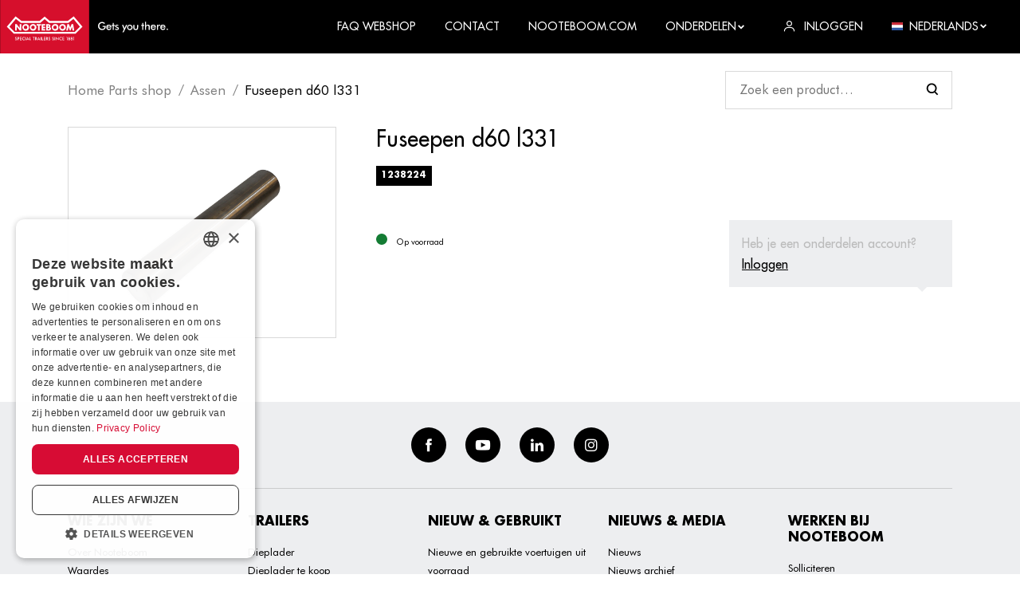

--- FILE ---
content_type: text/html; charset=utf-8
request_url: https://www.nooteboomparts.com/nl/product/fuseepen-d60-l331?rq=%3Fmg%3DASSEN%26page%3D3
body_size: 18821
content:


<!DOCTYPE html>
<html lang="nl-NL">
<head>
    <meta charset="utf-8" />
    <meta name="viewport" content="width=device-width, initial-scale=1.0, viewport-fit=cover">
            <title>Product | Nooteboom</title>
            <meta property="og:title" content="Product | Nooteboom" />
    <meta property="og:locale" content="nl-NL" />
    <meta property="og:image:width" content="1200" />
    <meta property="og:image:height" content="600" />
    <meta property="og:site_name" content="Nooteboom B.V." />
    <link rel="apple-touch-icon" sizes="180x180" href="/dist/apple-touch-icon.png?v=2">
    <link rel="icon" type="image/png" sizes="32x32" href="/dist/favicon-32x32.png?v=2">
    <link rel="icon" type="image/png" sizes="16x16" href="/dist/favicon-16x16.png?v=2">
    <link rel="manifest" href="/dist/site.webmanifest?v=2">
    <link rel="mask-icon" href="/dist/safari-pinned-tab.svg?v=2" color="#d6002a">
    <link rel="shortcut icon" href="/dist/favicon.ico?v=2">
    <meta name="msapplication-TileColor" content="#d6002a">
    <meta name="msapplication-config" content="/dist/browserconfig.xml?v=2">
    <meta name="theme-color" content="#d6002a">
    
            <style>
                .icon{line-height:1}.icon:before{font-family:iconFont!important;font-style:normal;font-weight:400!important;vertical-align:top}.icon-arrow-down:before{content:"\f102"}.icon-arrow-left:before{content:"\f104"}.icon-arrow-right:before{content:"\f106"}.icon-cross:before{content:"\f10e"}.icon-facebook:before{content:"\f10f"}.icon-hamburger:before{content:"\f111"}.icon-instagram:before{content:"\f112"}.icon-linkedin:before{content:"\f113"}.icon-user:before{content:"\f117"}.icon-youtube:before{content:"\f118"}html{-ms-text-size-adjust:100%;-webkit-text-size-adjust:100%;font-family:sans-serif}body{margin:0}footer,header,nav{display:block}a{background-color:transparent}h1{font-size:2em;margin:.67em 0}img{border-style:none}svg:not(:root){overflow:hidden}button,input{font:inherit}button,input{overflow:visible}button,input{margin:0}button{text-transform:none}button{-webkit-appearance:button}button::-moz-focus-inner,input::-moz-focus-inner{border:0;padding:0}button:-moz-focusring,input:-moz-focusring{outline:1px dotted ButtonText}.container{margin-left:auto;margin-right:auto;padding-left:15px;padding-right:15px}.container:after{clear:both;content:"";display:table}@media (min-width:544px){.container{max-width:576px}}@media (min-width:768px){.container{max-width:720px}}@media (min-width:992px){.container{max-width:940px}}@media (min-width:1200px){.container{max-width:1140px}}.container-fluid{margin-left:auto;margin-right:auto}.container-fluid:after{clear:both;content:"";display:table}.row{margin-left:-15px;margin-right:-15px}.row:after{clear:both;content:"";display:table}.col-lg-3,.col-md-4,.col-md-8,.col-sm-6,.col-xs-12{min-height:1px;padding-left:15px;padding-right:15px;position:relative}.col-xs-12{float:left;width:100%}@media (min-width:544px){.col-sm-6{float:left;width:50%}}@media (min-width:768px){.col-md-4{float:left;width:33.3333333333%}.col-md-8{float:left;width:66.6666666667%}}@media (min-width:992px){.col-lg-3{float:left;width:25%}}:root{--swiper-theme-color:#007aff}.swiper-container{list-style:none;margin-left:auto;margin-right:auto;overflow:hidden;padding:0;position:relative;z-index:1}.swiper-wrapper{-webkit-box-sizing:content-box;box-sizing:content-box;display:-webkit-box;display:-ms-flexbox;display:flex;height:100%;position:relative;width:100%;z-index:1}.swiper-wrapper{-webkit-transform:translateZ(0);transform:translateZ(0)}.swiper-container-pointer-events{-ms-touch-action:pan-y;touch-action:pan-y}.swiper-slide{-ms-flex-negative:0;flex-shrink:0;height:100%;position:relative;width:100%}.swiper-container-autoheight,.swiper-container-autoheight .swiper-slide{height:auto}.swiper-container-autoheight .swiper-wrapper{-webkit-box-align:start;-ms-flex-align:start;align-items:flex-start}:root{--swiper-navigation-size:44px}.pswp{-webkit-text-size-adjust:100%;-webkit-backface-visibility:hidden;display:none;height:100%;left:0;outline:0;overflow:hidden;position:absolute;top:0;-ms-touch-action:none;touch-action:none;width:100%;z-index:1500}.pswp *{-webkit-box-sizing:border-box;box-sizing:border-box}.pswp__bg{-webkit-backface-visibility:hidden;background:#000;opacity:0;-webkit-transform:translateZ(0);transform:translateZ(0)}.pswp__bg,.pswp__scroll-wrap{height:100%;left:0;position:absolute;top:0;width:100%}.pswp__scroll-wrap{overflow:hidden}.pswp__container{bottom:0;left:0;position:absolute;right:0;top:0;-ms-touch-action:none;touch-action:none}.pswp__container{-webkit-touch-callout:none}.pswp__bg{will-change:opacity}.pswp__container{-webkit-backface-visibility:hidden}.pswp__item{bottom:0;overflow:hidden;right:0}.pswp__item{left:0;position:absolute;top:0}.pswp__button{-webkit-appearance:none;background:0 0;border:0;-webkit-box-shadow:none;box-shadow:none;display:block;float:right;height:44px;margin:0;opacity:.75;overflow:visible;padding:0;position:relative;width:44px}.pswp__button::-moz-focus-inner{border:0;padding:0}.pswp__button,.pswp__button--arrow--left:before,.pswp__button--arrow--right:before{background:url([data-uri]) 0 0 no-repeat;background-size:264px 88px;height:44px;width:44px}.pswp__button--close{background-position:0 -44px}.pswp__button--share{background-position:-44px -44px}.pswp__button--fs{display:none}.pswp__button--zoom{background-position:-88px 0;display:none}.pswp__button--arrow--left,.pswp__button--arrow--right{background:0 0;height:100px;margin-top:-50px;position:absolute;top:50%;width:70px}.pswp__button--arrow--left{left:0}.pswp__button--arrow--right{right:0}.pswp__button--arrow--left:before,.pswp__button--arrow--right:before{background-color:rgba(0,0,0,.3);content:"";height:30px;position:absolute;top:35px;width:32px}.pswp__button--arrow--left:before{background-position:-138px -44px;left:6px}.pswp__button--arrow--right:before{background-position:-94px -44px;right:6px}.pswp__share-modal{-webkit-backface-visibility:hidden;background:rgba(0,0,0,.5);display:block;height:100%;left:0;opacity:0;padding:10px;position:absolute;top:0;width:100%;will-change:opacity;z-index:1600}.pswp__share-modal--hidden{display:none}.pswp__share-tooltip{-webkit-backface-visibility:hidden;background:#fff;border-radius:2px;-webkit-box-shadow:0 2px 5px rgba(0,0,0,.25);box-shadow:0 2px 5px rgba(0,0,0,.25);display:block;position:absolute;right:44px;top:56px;-webkit-transform:translateY(6px);transform:translateY(6px);width:auto;will-change:transform;z-index:1620}.pswp__counter{color:#fff;font-size:13px;height:44px;left:0;line-height:44px;opacity:.75;padding:0 10px;position:absolute;top:0}.pswp__caption{bottom:0;left:0;min-height:44px;position:absolute;width:100%}.pswp__caption__center{color:#ccc;font-size:13px;line-height:20px;margin:0 auto;max-width:420px;padding:10px;text-align:left}.pswp__preloader{direction:ltr;height:44px;left:50%;margin-left:-22px;opacity:0;position:absolute;top:0;width:44px;will-change:opacity}.pswp__preloader__icn{height:20px;margin:12px;width:20px}@media screen and (max-width:1024px){.pswp__preloader{float:right;left:auto;margin:0;position:relative;top:auto}}.pswp__ui{-webkit-font-smoothing:auto;opacity:1;visibility:visible;z-index:1550}.pswp__top-bar{height:44px;left:0;position:absolute;top:0;width:100%}.pswp__caption,.pswp__top-bar{-webkit-backface-visibility:hidden;will-change:opacity}.pswp__caption,.pswp__top-bar{background-color:rgba(0,0,0,.5)}.pswp__ui--hidden .pswp__button--arrow--left,.pswp__ui--hidden .pswp__button--arrow--right,.pswp__ui--hidden .pswp__caption,.pswp__ui--hidden .pswp__top-bar{opacity:.001}*,:after,:before{-webkit-box-sizing:border-box;box-sizing:border-box}html{font-size:16px;overflow-x:hidden}@media (max-width:74.9em){html{font-size:15px}}@media (max-width:61.9em){html{font-size:14px}}@media (max-width:33.9em){html{font-size:13.5px}}body{background-color:#fff}img{vertical-align:middle}.b-lazy-fade{opacity:0}.b-lazy-fade.b-loaded{opacity:1}ul{margin-top:0}.relative{position:relative}.search_wrapper{-webkit-box-align:center;-ms-flex-align:center;-webkit-box-pack:justify;-ms-flex-pack:justify;align-items:center;background-color:#fff;display:-webkit-box;display:-ms-flexbox;display:flex;justify-content:space-between;position:sticky;top:67px;z-index:3}.search_wrapper .form_control{min-width:150px}@media (min-width:47.9em){.search_wrapper .form_control{min-width:285px}}.gallery_item{display:block;text-decoration:none}.pswp__caption{-webkit-box-align:center;-ms-flex-align:center;align-items:center;background-color:rgba(255,255,255,.3)!important;display:-webkit-box;display:-ms-flexbox;display:flex;min-height:60px}.pswp__caption__center{color:#fff!important;font-size:1.25rem!important;line-height:1.2!important}.panel{background-color:#fff;display:block;position:relative;text-decoration:none;width:100%}.panel_body{padding:2rem;width:100%}@media (max-width:47.9em){.panel_body{padding:1.5rem}}.panel--shadow{-webkit-box-shadow:0 0 20px 0 rgba(0,0,0,.1);box-shadow:0 0 20px 0 rgba(0,0,0,.1)}.panel--light{background-color:#edeef0}@media (max-width:47.9em){html .panel--login{display:none}html.js--loaded .panel--login{display:block}}.panel--login{color:#000;max-width:75vw;opacity:0;position:absolute;right:0;top:100%;-webkit-transform:translateY(0);transform:translateY(0);visibility:hidden;width:340px;z-index:1}@media (max-width:61.9em){.panel--login{width:240px}}.panel--login .form_group{margin-bottom:.5rem}.row--flex{display:-webkit-box;display:-ms-flexbox;display:flex;-ms-flex-wrap:wrap;flex-wrap:wrap}.row{margin-left:-10px;margin-right:-10px}.row>[class*=col-]{padding-left:10px;padding-right:10px}@media (max-width:33.9em){.row{margin-left:-7px;margin-right:-7px}.row>[class*=col-]{padding-left:7px;padding-right:7px}}.row--margin{margin-bottom:-20px}.row--margin>[class*=col-]{margin-bottom:20px}@media (max-width:33.9em){.row--margin{margin-bottom:-14px}.row--margin>[class*=col-]{margin-bottom:14px}}@media (min-width:74.9em){.row--big{margin-left:-25px;margin-right:-25px}.row--big>[class*=col-]{padding-left:25px;padding-right:25px}}.container-fluid{padding-left:15px;padding-right:15px}@media (min-width:47.9em){.container-fluid{padding-left:2rem;padding-right:2rem}}@media (min-width:1300px){.container{max-width:1205px}}body{font-family:Futura,Helvetica Neue,Helvetica,Arial,sans-serif;font-size:1rem;line-height:1.66}a{color:inherit}p{margin-top:0}.h5,.h6,h1{font-weight:700;line-height:1.3;margin-bottom:1rem;margin-top:0;text-transform:uppercase}h1{font-size:2.8rem;line-height:1.1}.h5{font-size:1.15rem}.h6{font-size:1rem}@media (max-width:47.9em){h1{font-size:2.25rem}}@media (max-width:33.9em){h1{font-size:2rem}}.logo{display:inline-block;vertical-align:middle}.logo_link{display:block;font-size:0}.logo_image{height:67px;width:211px}.logo_text{clip:rect(0 0 0 0);border:0;-webkit-clip-path:inset(100%);clip-path:inset(100%);height:1px;margin:-1px;overflow:hidden;padding:0;position:absolute;white-space:nowrap;width:1px}.btn{border:0;border-radius:0;display:inline-block;font-size:1rem;font-size:13px;font-weight:700;line-height:1;outline:0;position:relative;text-align:center;text-decoration:none;text-transform:uppercase;vertical-align:middle;white-space:nowrap}.btn .icon{display:inline-block}.btn .icon-arrow-right{margin-left:.5rem;-webkit-transform:scale(.9);transform:scale(.9);-webkit-transform-origin:center center;transform-origin:center center}.btn--normal{padding:.95rem 1.5rem}.btn--full{display:block;width:100%}.btn--dark{background-color:#000;border:2px solid #000;color:#fff}#gallery_slider .swiper_next,#gallery_slider .swiper_prev{display:inline-block;font-size:1.15rem;line-height:1;outline:0;padding:.5rem;position:absolute;top:50%;-webkit-transform:translateY(-50%);transform:translateY(-50%);z-index:2}#gallery_slider .swiper_prev{left:0}#gallery_slider .swiper_next{right:0}.backface{background-color:#000;display:none;height:100%;left:0;opacity:0;position:fixed;top:0;visibility:hidden;width:100%;z-index:100}html.js--loaded .backface{display:block}footer{background-color:#edeef0;color:#000;line-height:1.8;padding-bottom:2rem}footer a{text-decoration:none}@media (min-width:74.9em){footer .row>[class*=col-]{width:20%}}footer .row--margin{margin-bottom:-25px}footer .row--margin>[class*=col-]{margin-bottom:25px}footer ul{font-size:13px;list-style:none;list-style-image:none;margin-bottom:0;padding-left:0}.social{-webkit-box-align:center;-ms-flex-align:center;-webkit-box-pack:center;-ms-flex-pack:center;align-items:center;border-bottom:1px solid rgba(0,0,0,.15);display:-webkit-box;display:-ms-flexbox;display:flex;-ms-flex-wrap:wrap;flex-wrap:wrap;justify-content:center;margin-bottom:2rem;padding:2rem 0}.social li{margin:0 .75rem}.social a{-webkit-box-align:center;-ms-flex-align:center;-webkit-box-pack:center;-ms-flex-pack:center;align-items:center;background-color:#000;border-radius:50%;color:#fff;display:-webkit-inline-box;display:-ms-inline-flexbox;display:inline-flex;height:2.75rem;justify-content:center;width:2.75rem}.social a .icon{font-size:1rem}.footer_title{font-size:1rem}@media (max-width:33.9em){.footer_title{margin-bottom:.25rem}}.img-full{height:auto;width:100%}.text-center{text-align:center}.section{margin-bottom:3.75rem}.section--padding-b{padding-bottom:3.75rem}@media (max-width:47.9em){.section{margin-bottom:2.5rem}.section--padding-b{padding-bottom:2.5rem}}.labels{display:-webkit-box;display:-ms-flexbox;display:flex;-ms-flex-wrap:wrap;flex-wrap:wrap;list-style:none;list-style-image:none;padding-left:0}.labels li{margin-right:.65rem}.label{background-color:transparent;border:1px solid #000;color:#000;display:inline-block;font-size:11px;font-weight:700;line-height:1;padding:.35rem;text-decoration:none;text-transform:uppercase}.label--solid{background-color:#000;border-color:#000;color:#fff}.form_control{background-color:#fff;border:1px solid rgba(0,0,0,.15);border-radius:0;outline:0;padding:.65rem 1.15rem;width:100%}.search .form_control{background-image:url([data-uri])}.search .form_control{-webkit-appearance:none;-moz-appearance:none;appearance:none;background-position:95%;background-position:right 1rem center;background-repeat:no-repeat;background-size:1rem 1rem;padding-right:2.75rem}.form_group{margin-bottom:1.5rem}.breadcrumb{font-size:17px;margin-bottom:2rem;margin-top:2rem}.breadcrumb ul{display:-webkit-box;display:-ms-flexbox;display:flex;-ms-flex-wrap:wrap;flex-wrap:wrap;list-style:none;list-style-image:none;margin-bottom:0;padding-left:0}.breadcrumb ul a{text-decoration:none}.breadcrumb ul li{display:inline-block;position:relative}.breadcrumb ul li:not(:last-child){margin-right:.75rem;padding-right:.75rem}.breadcrumb ul li:not(:last-child) a{opacity:.5}.breadcrumb ul li:not(:last-child):after{content:"/";display:inline-block;opacity:.5;position:absolute;right:0;top:0;-webkit-transform:translateX(50%);transform:translateX(50%)}.product_price{-webkit-box-align:start;-ms-flex-align:start;align-items:flex-start;display:-webkit-inline-box;display:-ms-inline-flexbox;display:inline-flex;font-weight:700;margin-bottom:0}.product_price>span{-ms-flex-negative:0;display:inline-block;flex-shrink:0;line-height:1}.product_price>span:first-child{font-size:1.875rem;margin-right:.25rem;position:relative}.product_price>span:first-child:before{content:"€"}.product_price>span:first-child:after{bottom:0;content:attr(data-numberdecimalseparator);font-size:1.35rem;position:absolute;right:-.2rem;-webkit-transform:translateX(100%);transform:translateX(100%)}.product_price--big{margin-bottom:.5rem}.product_price--big>span{font-size:1.31rem}.product_price--big>span:first-child{font-size:2.56rem;margin-right:.25rem}.product_price--big>span:first-child:after{font-size:2rem;right:-.2rem}.product_stock{-webkit-box-align:center;-ms-flex-align:center;align-items:center;display:-webkit-inline-box;display:-ms-inline-flexbox;display:inline-flex;font-size:11px}.product_stock>span{-ms-flex-negative:0;flex-shrink:0}.product_stock-indicator{background-color:#147c34;border-radius:50%;display:inline-block;height:14px;margin-right:.5rem;width:14px}.product_stock--red .product_stock-indicator{background-color:#d6002a}.productdetail_gallery{border:1px solid rgba(0,0,0,.15);padding:1.5rem}.productdetail_title{font-size:1.75rem;font-weight:500;text-transform:none}.productdetail_login{color:#bbb;display:block;font-weight:500;margin-bottom:1.35rem;margin-left:auto;padding:1rem;position:relative}@media (min-width:47.9em){.productdetail_login{margin-top:-6rem;max-width:280px}}.productdetail_login:after{border-color:#edeef0 transparent transparent;border-style:solid;border-width:6px 6px 0;content:"";display:inline-block;height:0;position:absolute;right:2rem;top:100%;width:0}.productdetail_login a{color:#000;text-decoration:underline}header{background-color:#000;color:#fff;font-weight:500;position:sticky;top:0;z-index:101}header ul{list-style:none;list-style-image:none;margin-bottom:0;padding-left:0}header ul a{text-decoration:none}nav{font-size:14px}nav>.container-fluid{padding-left:0}.nav_link{text-transform:uppercase}.nav_wrapper{-webkit-box-pack:justify;-ms-flex-pack:justify;-webkit-box-align:center;-ms-flex-align:center;align-items:center;display:-webkit-box;display:-ms-flexbox;display:flex;justify-content:space-between}.nav_wrapper li{margin-left:2rem}.nav_wrapper li a,.nav_wrapper li span{-webkit-box-align:center;-ms-flex-align:center;align-items:center;display:-webkit-inline-box;display:-ms-inline-flexbox;display:inline-flex}.nav_wrapper li a .icon,.nav_wrapper li a img,.nav_wrapper li span .icon,.nav_wrapper li span img{display:inline-block;font-size:.875rem;margin-right:.5rem}.nav_wrapper li a .icon.icon-small,.nav_wrapper li span .icon.icon-small{font-size:.5rem}.dropdown_menu{background-color:#edeef0;-webkit-box-shadow:0 0 20px 0 rgba(0,0,0,.1);box-shadow:0 0 20px 0 rgba(0,0,0,.1);color:#000;display:block;font-size:13px;font-weight:500;opacity:0;position:absolute;right:0;top:100%;-webkit-transform:translateY(-.5rem);transform:translateY(-.5rem);visibility:hidden;width:200px;z-index:1}.dropdown_menu ul{list-style:none;list-style-image:none;margin-bottom:0;padding-left:0}.dropdown_menu ul li{display:block;margin:0}.dropdown_menu ul li:not(:last-child){border-bottom:1px solid #fff}.dropdown_menu ul li a{color:#d6002a;display:block;font-weight:500;line-height:inherit;padding:.35rem 1.35rem;text-decoration:none;text-transform:none}@media (min-width:61.9em){.nav_toggle{display:none!important}.nav_link{padding-bottom:.25rem;padding-top:.25rem}.nav_item{display:inline-block;margin-left:1.5rem}.dropdown{position:relative}}.img-icon{height:auto;width:14px}.nav_toggle{display:inline-block;font-size:1.25rem;font-weight:700;line-height:1;margin:-.5rem -1rem;padding:.5rem 1rem;text-align:center;text-decoration:none;text-transform:uppercase}.nav_toggle span{font-size:.625rem;margin-top:8px}.nav_toggle i,.nav_toggle span{display:block}@media (max-width:61.9em){html.js--loaded .header_backface,html.js--loaded .nav{display:block}.header_backface{left:0;opacity:0;visibility:hidden;z-index:100}.header_backface,.nav{background-color:#000;display:none;height:100%;position:fixed;top:0;width:100%}.nav{-webkit-overflow-scrolling:touch;-webkit-box-shadow:0 0 25px 0 rgba(0,0,0,.15);box-shadow:0 0 25px 0 rgba(0,0,0,.15);color:#fff;font-size:1.15rem;max-width:320px;overflow-y:auto;padding:5rem 2rem 2rem;right:0;-webkit-transform:translateX(101%);transform:translateX(101%);z-index:101}.nav .nav_toggle{font-size:1.5rem;position:absolute;right:1.5rem;top:1.5rem}.nav .dropdown{position:relative}.nav .dropdown_menu{padding-left:1rem}.nav .nav_item{margin-bottom:.5rem}.nav .nav_link{font-weight:700}}@font-face{font-display:swap;font-family:Futura;font-style:normal;font-weight:700;src:url(../Futura-Bold.woff2) format("woff2"),url(../Futura-Bold.woff) format("woff"),url(../Futura-Bold.ttf) format("truetype")}@font-face{font-display:swap;font-family:Futura;font-style:normal;font-weight:400;src:url(../FuturaBT-Book.woff2) format("woff2"),url(../FuturaBT-Book.woff) format("woff"),url(../FuturaBT-Book.ttf) format("truetype")}@font-face{font-display:swap;font-family:Futura;font-style:normal;font-weight:500;src:url(../Futura.woff2) format("woff2"),url(../Futura.woff) format("woff"),url(../Futura.ttf) format("truetype")}
            </style>
        <link href="/dist/futura.css?v=1.0.1.20" rel="stylesheet">
    <link rel="stylesheet" type="text/css" href="/dist/css/app.css?v=1.0.1.20">
    <script type="application/ld+json">

        {
        "@context": "http://schema.org",
        "@type": "BreadcrumbList",
        "itemListElement":
        [
            
                {
                "@type": "ListItem",
                "position": 1,
                "item":
                {
                "@id": "/nl",
                "name": "Home Parts shop"
                }
                },
            
        {
        "@type": "ListItem",
        "position": 2,
        "item":
        {
        "@id": "/nl/product",
        "name": "Product"
        }
        }
        ]
        }
    </script>

    <script type='application/ld+json'>
        {
        "@context":"https:\/\/schema.org",
        "@type":"Organization",
        "url":"https:\/\/www.nooteboom.com\/",
        "sameAs":[
            
                "https://www.facebook.com/nooteboomtrailers",
            
            
                "https://www.youtube.com/user/Nooteboomtrailers",
            
            
                "https://www.linkedin.com/company/nooteboom-trailers",
            
            
                "https://www.instagram.com/nooteboomtrailers/"
            
        ],
        "@id":"https:\/\/www.nooteboom.com\/#organization",
        "name":"Nooteboom B.V.",
        "email":"parts@nooteboom.com",
        "telephone":"+31 (0)24 648 88 24",
        "address": {
        "@type": "PostalAddress",
        "addressLocality": "Wijchen",
        "postalCode": "6600 AD",
        "streetAddress": "Nieuweweg 190"
        },
        "logo":"https:\/\/www.nooteboom.com\"
        }
    </script>

        <!-- Google Tag Manager -->
        <script>
    (function (w, d, s, l, i) {
		w[l] = w[l] || []; w[l].push({
			'gtm.start':
				new Date().getTime(), event: 'gtm.js'
		}); var f = d.getElementsByTagName(s)[0],
			j = d.createElement(s), dl = l != 'dataLayer' ? '&l=' + l : ''; j.async = true; j.src =
				'https://www.googletagmanager.com/gtm.js?id=' + i + dl; f.parentNode.insertBefore(j, f);
        })(window, document, 'script', 'dataLayer', 'GTM-55CWWDX');
        </script>
        <!-- End Google Tag Manager -->
    </head>
<body class="desktop">
        <!-- Google Tag Manager (noscript) -->
        <noscript>
            <iframe src="https://www.googletagmanager.com/ns.html?id=GTM-55CWWDX"
                    height="0" width="0" style="display:none;visibility:hidden"></iframe>
        </noscript>
        <!-- End Google Tag Manager (noscript) -->
    


<header id="header">
    <nav>
        <div class="container-fluid">
            <div class="nav_wrapper">
                <div class="logo">
                    <a class="logo_link" href="/nl" title="Nooteboom B.V.">
                        <svg class="logo_image" xmlns="http://www.w3.org/2000/svg" viewBox="0 0 433.076 137.767"><path fill="#D60F2C" d="M0 0h229.572v137.767H0z" /><g fill="#FFF"><path d="M37.136 82.044l-13.283-13.16 16.725-19.925 13.08 10.076h49.89l11.299-9.921 11.299 9.921h49.89l13.08-10.076 16.725 19.925-13.283 13.16H37.136zm157.367 4.575l17.941-17.657-22.559-26.887-15.469 11.905h-46.407l-13.16-11.542-13.201 11.583H55.237l-15.47-11.905-22.556 26.895 17.941 17.657H194.51l-.007-.049z" /><path d="M50.499 72.367h-.041l-7.694-9.921h-4.211v16.199h4.211v-9.921h.041l7.694 9.921h4.211V62.446h-4.211v9.921zm15.146-10.448a8.651 8.651 0 10.598 17.29 8.651 8.651 0 00-.593-17.289l-.005-.001m0 13.201a4.632 4.632 0 01-4.579-4.682l.004-.138a4.586 4.586 0 019.152 0 4.657 4.657 0 01-4.575 4.82m19.074-13.201a8.65 8.65 0 00-8.352 8.939 8.65 8.65 0 008.939 8.352 8.65 8.65 0 008.352-8.939v-.01a8.647 8.647 0 00-8.944-8.342h-.004m-.001 13.201a4.632 4.632 0 01-4.579-4.682l.004-.138a4.586 4.586 0 019.152 0 4.657 4.657 0 01-4.575 4.82m13.159 3.523h4.217V66.007h3.483v-3.563H94.395v3.563h3.483l-.006 12.636zm9.194 0h9.232V75.08h-5.021v-2.794h4.779v-3.563h-4.779v-2.714h5.021v-3.563h-9.232v16.197zm24.216-4.495a3.624 3.624 0 00-3.321-4.131v-.041a3.389 3.389 0 001.783-3.321c0-3.084-1.943-4.211-4.82-4.211h-6.033v16.199h6.479c2.996 0 5.912-1.094 5.912-4.495m-8.18-8.464h.284c1.133 0 2.467.08 2.467 1.579 0 1.378-1.174 1.579-2.262 1.579h-.485l-.004-3.158zm.568 9.759h-.568V71.96h.446c1.378 0 3.442-.206 3.442 1.783.042 1.741-2.105 1.7-3.32 1.7m17.941-13.526a8.651 8.651 0 10.598 17.29 8.651 8.651 0 00-.593-17.289l-.005-.001m0 13.201a4.632 4.632 0 01-4.579-4.682l.004-.138a4.586 4.586 0 019.152 0 4.655 4.655 0 01-4.575 4.819m19.073-13.2a8.651 8.651 0 108.949 8.343 8.648 8.648 0 00-8.943-8.34m0 13.2a4.632 4.632 0 01-4.579-4.682l.004-.138a4.586 4.586 0 019.152 0 4.657 4.657 0 01-4.575 4.82m27.821-12.674h-4.217l-3.483 8.667-3.29-8.667h-4.131l-2.753 16.199h4.172l1.378-9.315h.041l3.726 9.315h1.659l3.888-9.315h.041l1.174 9.315h4.252l-2.457-16.199zM39.401 101.563a1.454 1.454 0 001.499 1.094 1.129 1.129 0 001.256-1.174c0-.769-.568-.971-1.378-1.337-1.378-.689-2.147-1.215-2.147-2.389a2.143 2.143 0 012.349-2.147 2.182 2.182 0 012.262 1.295l-1.012.526a1.368 1.368 0 00-1.174-.728 1.007 1.007 0 00-1.133.973c0 .769.617.971 1.499 1.376 1.378.648 2.025 1.215 2.025 2.309a2.343 2.343 0 01-2.591 2.429 2.26 2.26 0 01-2.467-1.783l1.012-.444zm6.805 2.026H44.99v-7.857h1.943a3.434 3.434 0 011.984.411c.526.423.825 1.067.81 1.742a2.203 2.203 0 01-.81 1.781 3.354 3.354 0 01-1.984.411h-.73l.003 3.512zm.411-4.575c1.174 0 1.783-.121 1.783-1.053s-.568-1.133-1.783-1.133h-.331v2.188l.331-.002zm4.415-3.29h4.374v1.094h-3.117v1.984h3.117v1.133h-3.117v2.552h3.117v1.133h-4.374v-7.896zm9.88 1.011a2.797 2.797 0 00-2.916 2.957 2.748 2.748 0 002.753 2.916 3.872 3.872 0 002.552-.971v1.417a4.143 4.143 0 01-6.6-3.403 4 4 0 011.215-2.955 4.063 4.063 0 012.957-1.174 4.44 4.44 0 012.552.81l-.08 1.295a3.754 3.754 0 00-2.43-.89m4.171-1.011h1.256v7.857h-1.256v-7.857zm7.573 5.831h-3.117l-.89 2.025h-1.337l3.806-8.141 3.806 8.141H73.59l-.931-2.025zm-.446-1.053l-.81-1.783a4.705 4.705 0 01-.284-.89c-.064.306-.16.604-.284.89l-.81 1.783h2.188zm3.563-4.778h1.256v6.722h2.836v1.133h-4.131l.039-7.855zm11.217 7.857h-1.256V96.82H83.68v-1.094h5.426v1.094H87.05l-.057 6.763zm4.415 0h-1.215v-7.857h1.783a3.085 3.085 0 011.943.446c.521.423.807 1.071.769 1.742a1.86 1.86 0 01-1.783 2.105l2.714 3.563h-1.458l-2.591-3.524h-.162v3.525zm.325-4.495c1.133 0 1.659-.121 1.659-1.094s-.526-1.174-1.659-1.174h-.243v2.262l.243.006z" /><path d="M100.835 101.565h-3.117l-.89 2.025h-1.337l3.806-8.139 3.806 8.139h-1.337l-.931-2.025zm-.485-1.052l-.81-1.783a4.705 4.705 0 01-.284-.89 4.544 4.544 0 01-.284.89l-.81 1.783h2.188zm3.644-4.779h1.256v7.857h-1.256v-7.857zm3.241 0h1.256v6.722h2.831v1.133h-4.131v-7.857l.044.002zm5.346 0h4.374v1.094h-3.117v1.984h3.117v1.133h-3.117v2.552h3.117v1.133h-4.374v-7.896zm7.209 7.857h-1.215v-7.857h1.783a3.079 3.079 0 011.943.446c.521.423.807 1.071.769 1.742a1.86 1.86 0 01-1.783 2.105l2.714 3.563h-1.458l-2.591-3.522h-.162v3.523zm.284-4.495c1.133 0 1.659-.121 1.659-1.094s-.526-1.174-1.659-1.174h-.243v2.262l.243.006zm5.385 2.467a1.454 1.454 0 001.499 1.094 1.129 1.129 0 001.256-1.174c0-.769-.568-.971-1.378-1.337-1.378-.689-2.147-1.215-2.147-2.389a2.143 2.143 0 012.349-2.147 2.182 2.182 0 012.262 1.295l-1.012.526a1.368 1.368 0 00-1.174-.728 1.007 1.007 0 00-1.133.973c0 .769.617.971 1.499 1.376 1.378.648 2.025 1.215 2.025 2.309a2.343 2.343 0 01-2.591 2.431 2.26 2.26 0 01-2.467-1.783l1.012-.446zm9.557 0a1.454 1.454 0 001.499 1.094 1.129 1.129 0 001.256-1.174c0-.769-.568-.971-1.378-1.337-1.378-.689-2.147-1.215-2.147-2.389a2.143 2.143 0 012.349-2.147 2.182 2.182 0 012.262 1.295l-1.012.526a1.368 1.368 0 00-1.174-.728 1.007 1.007 0 00-1.133.973c0 .769.617.971 1.499 1.376 1.378.648 2.025 1.215 2.025 2.309a2.343 2.343 0 01-2.591 2.431 2.26 2.26 0 01-2.467-1.783l1.012-.446zm5.63-5.831h1.256v7.857h-1.256v-7.857zm3.29-.284l4.98 4.779c.316.295.601.62.851.973v-5.426h1.174v8.141l-5.062-4.9a8.033 8.033 0 01-.769-.89v5.468h-1.174v-8.145zm12.878 1.296a2.797 2.797 0 00-2.916 2.957 2.748 2.748 0 002.753 2.916 3.865 3.865 0 002.552-.973v1.417a4.143 4.143 0 01-6.6-3.401 4.003 4.003 0 011.215-2.957 4.063 4.063 0 012.957-1.174 4.44 4.44 0 012.552.81l-.08 1.295a3.76 3.76 0 00-2.447-.888l.014-.002zm4.131-1.012h4.374v1.094h-3.117v1.984h3.117v1.133h-3.117v2.552h3.117v1.133h-4.374v-7.896zm11.38 1.094h-1.62l.485-1.012h2.309v7.775h-1.174v-6.763zm3.199.931a2.451 2.451 0 014.859.041 1.645 1.645 0 01-1.133 1.62 2.035 2.035 0 011.378 2.025c0 1.417-.973 2.309-2.714 2.309-1.701 0-2.673-.89-2.673-2.309a2.007 2.007 0 011.378-2.056 1.523 1.523 0 01-1.094-1.62m3.887 3.644a1.46 1.46 0 00-2.915 0 1.46 1.46 0 002.915 0m-2.632-3.604a1.03 1.03 0 001.174 1.053c.769 0 1.174-.411 1.174-1.053a1.045 1.045 0 00-1.174-1.094 1.065 1.065 0 00-1.174 1.094m5.347-.041a2.451 2.451 0 014.859.041 1.645 1.645 0 01-1.133 1.62 2.035 2.035 0 011.378 2.025c0 1.417-.973 2.309-2.714 2.309-1.701 0-2.673-.89-2.673-2.309a2.007 2.007 0 011.378-2.056 1.523 1.523 0 01-1.094-1.62m3.926 3.643a1.46 1.46 0 00-2.915 0 1.303 1.303 0 001.458 1.378 1.32 1.32 0 001.457-1.378m-2.673-3.604a1.03 1.03 0 001.174 1.053c.769 0 1.174-.411 1.174-1.053a1.045 1.045 0 00-1.174-1.094 1.065 1.065 0 00-1.169.95c-.005.048-.006.096-.005.144m6.317-.973h-1.62l.485-1.012h2.309v7.775h-1.174v-6.763z" /></g><path fill="#FFF" d="M272.376 66.737c.041.81.041 1.417.041 1.863 0 5.669-3.401 8.869-9.232 8.869a10.135 10.135 0 01-7.736-2.916 10.655 10.655 0 01-2.916-7.573 10.191 10.191 0 013.037-7.532 10.748 10.748 0 017.608-2.916 9.132 9.132 0 017.532 3.483l-2.389 1.783a6.335 6.335 0 00-5.104-2.309 7.06 7.06 0 00-7.33 7.491 7.146 7.146 0 007.37 7.608c3.726 0 5.994-1.863 5.994-4.82v-.284h-4.811v-2.753l7.936.006zm4.617 4.211a3.563 3.563 0 003.267 3.837c.125.01.251.013.377.01a4.149 4.149 0 004.049-2.552l2.467 1.417a6.925 6.925 0 01-6.479 3.847 6.462 6.462 0 01-6.804-6.965 6.613 6.613 0 016.804-6.964 6.137 6.137 0 016.641 6.802v.568h-10.322zm3.767-4.861a3.307 3.307 0 00-3.563 2.836h7.086a3.136 3.136 0 00-3.523-2.836m9.637.568h-2.262v-2.591h2.262v-4.9h2.957v4.9h2.262v2.591h-2.262v10.328h-2.957V66.655zm8.059 6.641a2.685 2.685 0 002.916 1.984c1.337 0 2.106-.689 2.106-1.7 0-1.337-1.295-1.458-3.084-2.227-2.467-1.053-3.726-2.025-3.726-3.927 0-2.227 1.863-3.888 4.935-3.888a4.252 4.252 0 014.131 2.106l-2.106 1.458a2.222 2.222 0 00-2.147-1.337c-1.133 0-1.863.568-1.863 1.499 0 1.256 1.417 1.458 3.401 2.262 2.262.89 3.321 1.943 3.321 3.847 0 2.511-1.904 4.131-5.264 4.131a5.085 5.085 0 01-5.104-2.879l2.484-1.329zm17.169 9.759l3.563-7.209-4.729-11.825h3.29l2.389 6.722c.297.826.503 1.682.617 2.552a15.67 15.67 0 01.931-2.348l3.2-6.884h3.2l-9.315 19.035h-3.117l-.029-.043zm14.011-17.453a7.172 7.172 0 015.021-2.025 7.095 7.095 0 015.062 2.025 6.803 6.803 0 012.106 4.9 6.579 6.579 0 01-2.056 4.9 7.287 7.287 0 01-10.125.041 6.738 6.738 0 01-2.106-4.935 6.647 6.647 0 012.106-4.9m5.022.648a4.303 4.303 0 00-.584 8.584 4.302 4.302 0 004.594-4.29 4.113 4.113 0 00-3.926-4.291l-.084-.003m11.905 5.062c0 2.43.89 3.522 3.29 3.522s3.29-1.094 3.29-3.522v-7.289h2.957v6.399c0 4.82-1.783 7.088-6.237 7.088-4.536 0-6.278-2.227-6.278-7.088v-6.399h2.957v7.289h.021zm19.925-4.657h-2.262V64.07h2.262v-4.9h2.957v4.9h2.262v2.591h-2.262v10.322h-2.963l.006-10.322zm7.168-10.853h2.794v10.326a5.425 5.425 0 015.021-2.552 4.4 4.4 0 014.049 1.822c.58 1.15.806 2.447.648 3.726v7.853h-2.996v-6.642c0-2.879-.364-4.211-2.836-4.211a3.534 3.534 0 00-3.117 1.458 6.452 6.452 0 00-.568 3.522v5.914h-2.957l-.038-21.216zm17.98 15.146a3.563 3.563 0 003.643 3.847 4.149 4.149 0 004.049-2.552l2.467 1.417a6.925 6.925 0 01-6.479 3.847 6.462 6.462 0 01-6.804-6.965 6.613 6.613 0 016.804-6.964 6.137 6.137 0 016.641 6.802v.568h-10.321zm3.767-4.861a3.307 3.307 0 00-3.563 2.836h7.047a3.122 3.122 0 00-3.484-2.836m15.227-2.51a5.624 5.624 0 012.43.568l-1.053 2.511a2.91 2.91 0 00-1.822-.526c-2.106 0-2.753 1.659-2.753 5.141v5.669h-2.957V63.99h2.957v2.095a3.202 3.202 0 013.2-2.511m5.628 7.37a3.564 3.564 0 003.643 3.854 4.149 4.149 0 004.049-2.552l2.467 1.417a6.925 6.925 0 01-6.479 3.847 6.462 6.462 0 01-6.804-6.965 6.613 6.613 0 016.804-6.964 6.137 6.137 0 016.641 6.802v.568l-10.321-.007zm3.767-4.861a3.307 3.307 0 00-3.563 2.836h7.086a3.136 3.136 0 00-3.398-2.849c-.043.003-.084.008-.125.013m11.257 7.573a1.78 1.78 0 011.783 1.778l-.001.044a1.782 1.782 0 01-3.563 0 1.78 1.78 0 011.739-1.821h.044" /></svg>
                        <span class="logo_text">
                            Nooteboom B.V.
                        </span>
                    </a>

                </div>

                <div class="nav">
                    <a href="#" class="nav_toggle">
                        <i class="icon icon-cross"></i>
                    </a>
                    <ul>
                            <li class="nav_item">
                                <a class="nav_link" href="/nl/faq-parts-shop" target="_blank" rel="noopener noreferrer">
                                    <span>FAQ webshop</span>
                                </a>
                            </li>
                        <li class="nav_item">
                            <a class="nav_link" href="https://www.nooteboom.com/contact-us/" target="_blank" rel="noopener noreferrer">
                                <span>Contact</span>
                            </a>
                        </li>
                        <li class="nav_item">
                            <a class="nav_link" href="https://www.nooteboom.com" target="_blank" rel="noopener noreferrer">
                                <span>nooteboom.com</span>
                            </a>
                        </li>
                                    <li class="nav_item dropdown">
                                        <a href="/nl" class="nav_link">
                                            Onderdelen <i class="icon icon-arrow-down icon-small"></i>
                                        </a>
                                        <div class="dropdown_menu">
                                            <ul>
                                                    <li>
                                                        <a href="/nl?mg=ACCESSOIRES">Accessoires</a>
                                                    </li>
                                                    <li>
                                                        <a href="/nl?mg=ASSEN">Assen</a>
                                                    </li>
                                                    <li>
                                                        <a href="/nl?mg=BESTURING">Besturing</a>
                                                    </li>
                                                    <li>
                                                        <a href="/nl?mg=HYDRAULISCHX">Hydraulisch</a>
                                                    </li>
                                                    <li>
                                                        <a href="/nl?mg=ELECTRA">Electra</a>
                                                    </li>
                                                    <li>
                                                        <a href="/nl?mg=PNEUMATISCH">Pneumatisch</a>
                                                    </li>
                                            </ul>
                                        </div>
                                    </li>
                                                    <li class="relative nav_item">
                                <a href="#" class="toggle_login-panel nav_link">
                                    <i class="icon icon-user"></i>
                                    <span>Inloggen</span>
                                </a>
                                



<div class="panel panel--shadow panel--login ">
    <div class="panel_body">
        <p class="h5">Inloggen klantenportaal</p>
<form action="/nl/product/fuseepen-d60-l331?rq=%3Fmg%3DASSEN%26page%3D3" class="foundationForm" enctype="multipart/form-data" method="post"><input id="loginModel_RedirectUrl" name="loginModel.RedirectUrl" type="hidden" value="/nl/mijn-account" />            <div class="form_group">
                <input class="form_control" data-val="true" data-val-required="The Username field is required." id="loginModel_Username" name="loginModel.Username" placeholder="E-mail adres" type="text" value="" />
            </div>
            <div class="form_group">
                <input class="form_control" data-val="true" data-val-length="The field Password must be a string with a maximum length of 256." data-val-length-max="256" data-val-required="The Password field is required." id="loginModel_Password" name="loginModel.Password" placeholder="Wachtwoord" type="password" />
            </div>
            <div class="form_group">
                <button class="btn btn--normal btn--full btn--dark">Inloggen<i class="icon icon-arrow-right"></i></button>
            </div>
            <div class="form_group text-center">
                <a href="/nl/forgotpassword">Wachtwoord vergeten?</a>
            </div>
<input name="ufprt" type="hidden" value="[base64]" /></form>            </div>
</div>
                            </li>
                        

    <li class="nav_item dropdown">
        <span class="nav_link" href="/nl">
                <img class="img-icon" alt="Flag-nl" src="/dist/images/content/flags/nl.svg">
    <span>Nederlands</span>

            <i class="icon icon-arrow-down icon-small"></i>
        </span>
        <div class="dropdown_menu">
            <ul>
                    <li>
                        <a href="/product/axle-king-pin-d60-l331?rq=%3Fmg%3DASSEN%26page%3D3" class="">
                                <img class="img-icon" alt="Flag-en" src="/dist/images/content/flags/en.svg">
    <span>English</span>

                        </a>
                    </li>
                    <li>
                        <a href="/fr/product/pivot-de-direction-d60-l331?rq=%3Fmg%3DASSEN%26page%3D3" class="">
                                <img class="img-icon" alt="Flag-fr" src="/dist/images/content/flags/fr.svg">
    <span>Fran&#231;ais</span>

                        </a>
                    </li>
                    <li>
                        <a href="/de/product/lenkbolzen-d60-l331?rq=%3Fmg%3DASSEN%26page%3D3" class="">
                                <img class="img-icon" alt="Flag-de" src="/dist/images/content/flags/de.svg">
    <span>Deutsch</span>

                        </a>
                    </li>
            </ul>
        </div>
    </li>


                    </ul>
                </div>

                <a href="#" class="nav_toggle">
                    <i class="icon icon-hamburger"></i>
                    <span>Menu</span>
                </a>
            </div>
        </div>
    </nav>
</header>

<div class="header_backface"></div>    

<div class="section--padding-b">
    <div class="container">
        <div class="search_wrapper">
            

<div class="breadcrumb">
	<ul>
			<li><a href="/nl">Home Parts shop</a></li>
			<li><a href="/nl?mg=ASSEN">Assen</a></li>
		<li>Fuseepen d60 l331</li>
	</ul>
</div>

            

<form class="search" action="/nl" method="get">
	<input type="text" name="search" placeholder="Zoek een product&hellip;" class="form_control">
</form>
        </div>

        


    <div class="row row--big row--margin">
        <div class="col-md-4 col-xs-12">
            <div class="productdetail_gallery gallery">
                        <a href="https://nooteboomimg.azurewebsites.net/1238224.jpg" class="gallery_item" data-index="0" data-title="Fuseepen d60 l331">
                            <img class="img-full" alt="Fuseepen d60 l331" src=https://nooteboomimg.azurewebsites.net/1238224.jpg />
                        </a>
            </div>
        </div>
        <div class="col-md-8 col-xs-12">
            <div class="section">
                <h1 class="productdetail_title">Fuseepen d60 l331</h1>
                <ul class="labels">
                    <li>
                        <span class="label label--solid">1238224</span>
                    </li>
                    
                </ul>
            </div>

            <p id="product_price-29e9067d-5afa-4458-9b6f-dcf917e0b22c" class="product_price product_price--big">
                <span id="priceInt-29e9067d-5afa-4458-9b6f-dcf917e0b22c" data-numberdecimalseparator=","></span>
                <span id="priceFraction-29e9067d-5afa-4458-9b6f-dcf917e0b22c"></span>
            </p>

            <div class="section">
                <span id="stockLoading-29e9067d-5afa-4458-9b6f-dcf917e0b22c" class="product_stock">
                    <span>Laden&hellip;</span>
                </span>

                <span id="hasStock-29e9067d-5afa-4458-9b6f-dcf917e0b22c" class="product_stock" style="display: none">
                    <span class="product_stock-indicator"></span>
                    <span>Op voorraad</span>
                </span>

                <span id="hasNoStock-29e9067d-5afa-4458-9b6f-dcf917e0b22c" class="product_stock product_stock--red" style="display: none">
                    <span class="product_stock-indicator"></span>
                    <span>Op aanvraag</span>
                </span>
            </div>

                <div class="productdetail_login panel panel--light">

                    Heb je een onderdelen account? <a href="#" class="toggle_login-panel">Inloggen</a>
                </div>




            <div>

            </div>

        </div>
    </div>
    <script language="javascript">
        fetch('/Umbraco/Surface/Article/GetStock?articleNumber=1238224', {
			method: 'GET',
			headers: { 'Content-Type': 'application/json' }
		})
		.then(response => response.json())
		.then(data => {
			document.getElementById('stockLoading-29e9067d-5afa-4458-9b6f-dcf917e0b22c').style.display = 'none';
			document.getElementById(data.Quantity > 0 ? 'hasStock-29e9067d-5afa-4458-9b6f-dcf917e0b22c' : 'hasNoStock-29e9067d-5afa-4458-9b6f-dcf917e0b22c').style.display = 'block';
        });

        fetch('/Umbraco/Surface/Article/GetPrice?articleId=287', {
		    method: 'GET',
		    headers: { 'Content-Type': 'application/json' }
	    })
	    .then(response => response.json())
        .then(data => {
            if (data) {
                var price = data.SellPriceExclVat.PriceInCents - data.DiscountExclVat.PriceInCents;
                document.getElementById('priceInt-29e9067d-5afa-4458-9b6f-dcf917e0b22c').innerText = Math.floor(price / 100);
                const fractionPart = ((price % 100) + "").padStart(2, '0');
			    document.getElementById('priceFraction-29e9067d-5afa-4458-9b6f-dcf917e0b22c').innerText = fractionPart;
            } else {
                document.getElementById('product_price-29e9067d-5afa-4458-9b6f-dcf917e0b22c').style.display = "none";
            }
        })
        .catch((error) => {
            document.getElementById('product_price-29e9067d-5afa-4458-9b6f-dcf917e0b22c').style.display = "none";
        });
    </script>

<div class="pswp" tabindex="-1" role="dialog" aria-hidden="true">
    <div class="pswp__bg"></div>
    <div class="pswp__scroll-wrap">
        <div class="pswp__container">
            <div class="pswp__item"></div>
            <div class="pswp__item"></div>
            <div class="pswp__item"></div>
        </div>
        <div class="pswp__ui pswp__ui--hidden">
            <div class="pswp__top-bar">
                <div class="pswp__counter"></div>
                <button class="pswp__button pswp__button--close" title="Sluiten"></button>
                <button class="pswp__button pswp__button--share" title="Delen"></button>
                <button class="pswp__button pswp__button--fs" title="Fullscreen"></button>
                <button class="pswp__button pswp__button--zoom" title="Zoom in/uit"></button>
                <div class="pswp__preloader">
                    <div class="pswp__preloader__icn">
                        <div class="pswp__preloader__cut">
                            <div class="pswp__preloader__donut"></div>
                        </div>
                    </div>
                </div>
            </div>
            <div class="pswp__share-modal pswp__share-modal--hidden pswp__single-tap">
                <div class="pswp__share-tooltip"></div>
            </div>
            <button class="pswp__button pswp__button--arrow--left" title="Vorige">
            </button>
            <button class="pswp__button pswp__button--arrow--right" title="Volgende">
            </button>
            <div class="pswp__caption">
                <div class="pswp__caption__center"></div>
            </div>
        </div>
    </div>
</div>

    </div>
</div>



<footer>
    <div class="container">
        <ul class="social">
                <li>
                    <a href="https://www.facebook.com/nooteboomtrailers" title="Facebook" rel="noopener">
                        <i class="icon icon-facebook"></i>
                    </a>
                </li>
                <li>
                    <a href="https://www.youtube.com/user/Nooteboomtrailers" title="YouTube" rel="noopener">
                        <i class="icon icon-youtube"></i>
                    </a>
                </li>
                <li>
                    <a href="https://www.linkedin.com/company/nooteboom-trailers" title="LinkedIn" rel="noopener">
                        <i class="icon icon-linkedin"></i>
                    </a>
                </li>
                <li>
                    <a href="https://www.instagram.com/nooteboomtrailers/" title="Instagram" rel="noopener">
                        <i class="icon icon-instagram"></i>
                    </a>
                </li>
        </ul>
    </div>
    <div class="container">
        <div class="row row--flex row--margin">
                <div class="col-lg-3 col-sm-6 col-xs-12">
                    <p class="footer_title h6">WIE ZIJN WE </p>
                        <ul>
                                <li>
                                    <a href="https://www.nooteboom.com/nl/wie-we-zijn/over-nooteboom/">Over Nooteboom</a>
                                </li>
                                <li>
                                    <a href="https://www.nooteboom.com/nl/wie-we-zijn/waardes/">Waardes</a>
                                </li>
                                <li>
                                    <a href="https://www.nooteboom.com/nl/wie-we-zijn/innovatie/">Innovatie</a>
                                </li>
                                <li>
                                    <a href="https://www.nooteboom.com/nl/wie-we-zijn/kwaliteit-en-duurzaamheid/">Kwaliteit en duurzaamheid</a>
                                </li>
                                <li>
                                    <a href="https://www.nooteboom.com/nl/wie-we-zijn/strategie/">Strategie</a>
                                </li>
                                <li>
                                    <a href="https://www.nooteboom.com/nl/wie-we-zijn/markten/">Markten</a>
                                </li>
                                <li>
                                    <a href="https://www.nooteboom.com/nl/wie-we-zijn/geschiedenis/">Geschiedenis</a>
                                </li>
                                <li>
                                    <a href="https://www.nooteboom.com/nl/wie-we-zijn/management/">Management</a>
                                </li>
                                <li>
                                    <a href="https://www.nooteboom.com/nl/wie-we-zijn/organisatie/">Organisatie</a>
                                </li>
                                <li>
                                    <a href="https://www.nooteboom.com/nl/contact/">Contact</a>
                                </li>
                        </ul>
                </div>
                <div class="col-lg-3 col-sm-6 col-xs-12">
                    <p class="footer_title h6">TRAILERS</p>
                        <ul>
                                <li>
                                    <a href="https://www.nooteboom.com/nl/dieplader/">Dieplader</a>
                                </li>
                                <li>
                                    <a href="https://www.nooteboom.com/nl/dieplader-te-koop/">Dieplader te koop</a>
                                </li>
                                <li>
                                    <a href="https://www.nooteboom.com/nl/diepladers-tweedehands/">Diepladers tweedehands</a>
                                </li>
                                <li>
                                    <a href="https://www.nooteboom.com/nl/semi-dieplader/">Semi dieplader</a>
                                </li>
                                <li>
                                    <a href="https://www.nooteboom.com/nl/oplegger-te-koop/">Oplegger te koop</a>
                                </li>
                                <li>
                                    <a href="https://www.nooteboom.com/nl/tweedehands-trailer/">Tweedehands trailer</a>
                                </li>
                                <li>
                                    <a href="https://www.nooteboom.com/nl/trailer-kopen/">Trailer kopen</a>
                                </li>
                                <li>
                                    <a href="https://www.nooteboom.com/nl/zwaar-transport/">Zwaar transport</a>
                                </li>
                                <li>
                                    <a href="https://www.nooteboom.com/nl/trailers-nl/teletrailer-longrunner/">Teletrailer Longrunner</a>
                                </li>
                        </ul>
                </div>
                <div class="col-lg-3 col-sm-6 col-xs-12">
                    <p class="footer_title h6">NIEUW &amp; GEBRUIKT</p>
                        <ul>
                                <li>
                                    <a href="https://www.nooteboom.com/nl/nieuwe-en-gebruikte-voertuigen-uit-voorraad/">Nieuwe en gebruikte voertuigen uit voorraad</a>
                                </li>
                                <li>
                                    <a href="https://www.nooteboom.com/nl/stock/nieuwe-trailers/">Nieuwe trailers</a>
                                </li>
                                <li>
                                    <a href="https://www.nooteboom.com/nl/stock/gebruikte-trailers/">Gebruikte trailers</a>
                                </li>
                                <li>
                                    <a href="https://www.nooteboom.com/nl/over-nooteboom-used-trailer-center/">Over Nooteboom Used Trailer Center</a>
                                </li>
                        </ul>
                </div>
                <div class="col-lg-3 col-sm-6 col-xs-12">
                    <p class="footer_title h6">NIEUWS &amp; MEDIA</p>
                        <ul>
                                <li>
                                    <a href="https://www.nooteboom.com/nl/media/nieuws/">Nieuws</a>
                                </li>
                                <li>
                                    <a href="https://www.nooteboom.com/nl/media/nieuws-archief/">Nieuws archief</a>
                                </li>
                                <li>
                                    <a href="https://www.nooteboom.com/nl/media/pers-contact-service/">Pers contact &amp; service</a>
                                </li>
                                <li>
                                    <a href="https://www.nooteboom.com/nl/uw-email-voorkeuren/">Uw email voorkeuren</a>
                                </li>
                                <li>
                                    <a href="https://www.nooteboom.com/nl/media/evenementen/">Evenementen</a>
                                </li>
                                <li>
                                    <a href="https://www.nooteboom.com/nl/media/media-center/">Mediacenter</a>
                                </li>
                                <li>
                                    <a href="https://www.nooteboom.com/nl/media/nooteboom-app/">Nooteboom APPS</a>
                                </li>
                                <li>
                                    <a href="https://www.nooteboom.com/nl/capture-of-the-month/">Capture of the Month</a>
                                </li>
                        </ul>
                </div>
                <div class="col-lg-3 col-sm-6 col-xs-12">
                    <p class="footer_title h6">WERKEN BIJ NOOTEBOOM</p>
                        <ul>
                                <li>
                                    <a href="https://www.nooteboom.com/nl/werken-bij-nooteboom/solliciteren/">Solliciteren</a>
                                </li>
                                <li>
                                    <a href="https://www.nooteboom.com/nl/werken-bij-nooteboom/solliciteren/">Erkend leerbedrijf</a>
                                </li>
                                <li>
                                    <a href="https://www.nooteboom.com/nl/werken-bij-nooteboom/kennis-vakmanschap/">Kennis &amp; vakmanschap</a>
                                </li>
                        </ul>
                </div>
        </div>
    </div>
</footer>

<div class="footer_contact">
    <div class="container">
        <div class="text-center">
            Nooteboom B.V. |
            Nieuweweg 190, Postbus 155 6600 AD Wijchen Nederland |
            T +31 (0)24 648 88 24
        </div>
    </div>
</div>

<div class="footer_bottom">
    <div class="container">
        <div class="text-center">
            <ul>
                <li>&copy; 2026 - Nooteboom B.V., All rights reserved.</li>
                <li>By <a href="https://www.digitallayers.nl" target="_blank" rel="noopener" class="primary">Digital Layers</a></li>
                        <li>
                            <a href="https://www.nooteboom.com/nl/sitemap/">Sitemap</a>
                        </li>
                        <li>
                            <a href="https://www.nooteboom.com/nl/disclaimer/">Disclaimer</a>
                        </li>
                        <li>
                            <a href="https://www.nooteboom.com/nl/privacy-statement/">Privacy statement</a>
                        </li>
                        <li>
                            <a href="https://www.nooteboom.com/nl/algemene-voorwaarden/">Algemene Voorwaarden</a>
                        </li>
            </ul>
        </div>
    </div>
</div>
    <div class="backface"></div>

    <script>
        var pushEvent = function (event) {
            console.log('event: ' + event);
            if (window.dataLayer && Array.isArray(window.dataLayer)) {
                dataLayer.push({
                    'event': event
                });
            }
        }
    </script>

    <script async defer src="/dist/js/app.js?v=1.0.1.20"></script>

    
    <script src="/App_Plugins/UmbracoForms/Assets/promise-polyfill/dist/polyfill.min.js" type="application/javascript"></script><script src="/App_Plugins/UmbracoForms/Assets/aspnet-client-validation/dist/aspnet-validation.min.js" type="application/javascript"></script>


    <script>
            (function (w, d, s, u, o) { w._cyA11yConfig = { "status": { "mobile": true, "desktop": true }, "iconId": "default", "iconSize": "32", "label": "Accessibility widget", "heading": "Accessibility menu", "position": { "mobile": "bottom-right", "desktop": "bottom-left" }, "language": { "default": "en", "selected": [] }, "margins": { "desktop": { "top": 40, "bottom": 40, "left": 20, "right": 20 }, "mobile": { "top": 10, "bottom": 10, "left": 10, "right": 10 } }, "primaryColor": "#d6002a", "modules": { "color": { "darkContrast": { "enabled": true }, "lightContrast": { "enabled": true }, "highContrast": { "enabled": true }, "highSaturation": { "enabled": true }, "lightSaturation": { "monochrome": true }, "content": { "highlightText": { "enabled": true }, "highlightLinks": { "enabled": true }, "dyslexicFont": { "enabled": true }, "letterSpacing": { "enabled": true }, "lineHeight": { "enabled": true }, "fontWeight": { "enabled": true } } }, "statement": { "enabled": false, "url": "" } } }; var js = d.createElement(s), fjs = d.getElementsByTagName(s)[0]; js.src = u; js.async = true; fjs.parentNode.insertBefore(js, fjs); })(window, document, "script", "https://cdn-cookieyes.com/widgets/accessibility.js?id=7cef3c43-4a9c-4b8b-bfd4-3bba665351c2");
    </script>
</body>
</html>

--- FILE ---
content_type: text/css
request_url: https://www.nooteboomparts.com/dist/futura.css?v=1.0.1.20
body_size: 272
content:
@font-face{font-display:swap;font-family:Futura;font-style:normal;font-weight:700;src:url(Futura-Bold.woff2) format("woff2"),url(Futura-Bold.woff) format("woff"),url(Futura-Bold.ttf) format("truetype")}@font-face{font-display:swap;font-family:Futura;font-style:normal;font-weight:400;src:url(FuturaBT-Book.woff2) format("woff2"),url(FuturaBT-Book.woff) format("woff"),url(FuturaBT-Book.ttf) format("truetype")}@font-face{font-display:swap;font-family:Futura;font-style:normal;font-weight:500;src:url(Futura.woff2) format("woff2"),url(Futura.woff) format("woff"),url(Futura.ttf) format("truetype")}